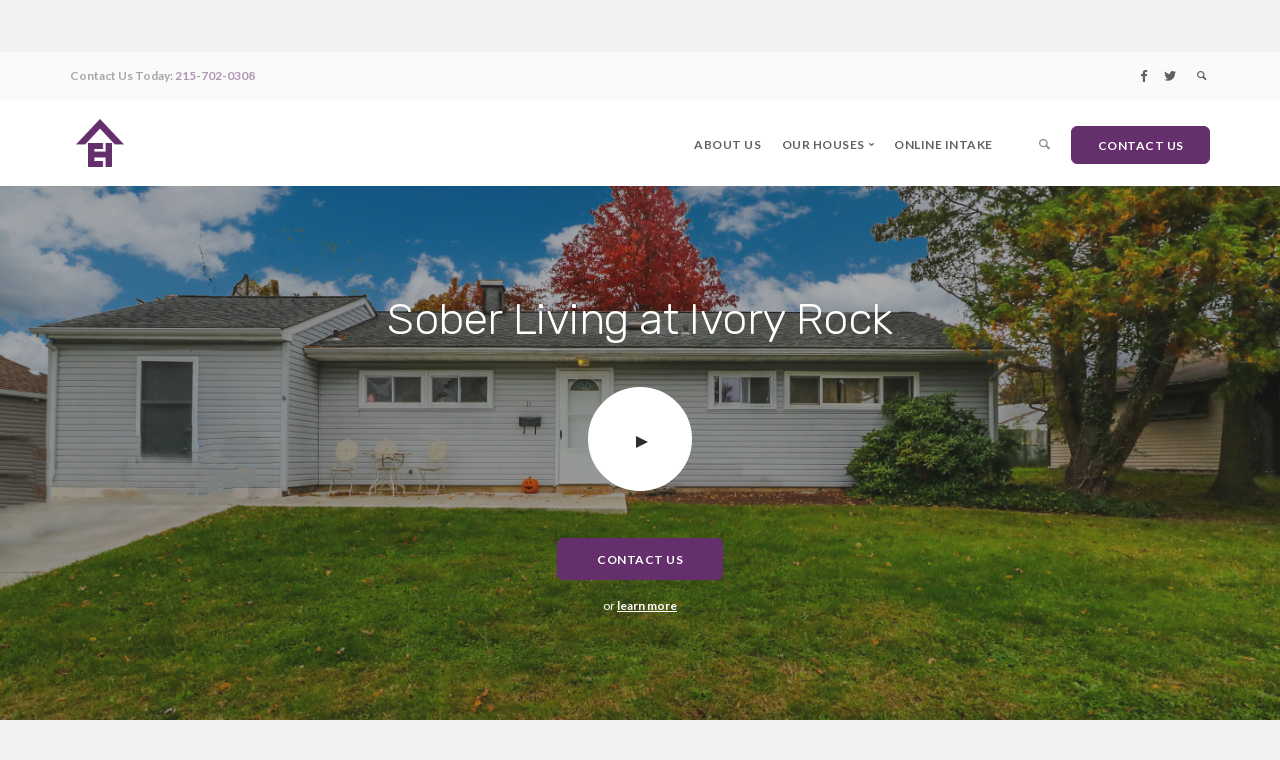

--- FILE ---
content_type: text/html; charset=UTF-8
request_url: https://emiliehouse.net/house/ivory-rock/
body_size: 13444
content:
<!doctype html>
<html lang="en-US">

<head>
	<meta charset="UTF-8">
	<meta name="viewport" content="width=device-width, initial-scale=1.0">
	<meta http-equiv="X-UA-Compatible" content="IE=edge, IE=11, IE=10"> 
	<link rel="pingback" href="https://emiliehouse.net/wp/xmlrpc.php" />
	<meta name='robots' content='index, follow, max-image-preview:large, max-snippet:-1, max-video-preview:-1' />
	<style>img:is([sizes="auto" i], [sizes^="auto," i]) { contain-intrinsic-size: 3000px 1500px }</style>
	
	<!-- This site is optimized with the Yoast SEO plugin v26.8 - https://yoast.com/product/yoast-seo-wordpress/ -->
	<title>Ivory Rock &#8212; Pennsylvania Sober Living | Emilie House</title>
	<meta name="description" content="Our Ivory Rock sober living home boats group therapy, sober meetings, education, and life skills support. Our residents are also encouraged to take part in sober recreational activities. The result is the development of new, healthy coping skills, and a renewed zest for abuse free life." />
	<link rel="canonical" href="https://emiliehouse.net/house/ivory-rock/" />
	<meta property="og:locale" content="en_US" />
	<meta property="og:type" content="article" />
	<meta property="og:title" content="Sober Living at Emilie House&#039;s Ivory Rock Residence" />
	<meta property="og:description" content="Our Ivory Rock sober living home boats group therapy, sober meetings, education, and life skills support. Our residents are also encouraged to take part in sober recreational activities. The result is the development of new, healthy coping skills, and a renewed zest for abuse free life." />
	<meta property="og:url" content="https://emiliehouse.net/house/ivory-rock/" />
	<meta property="og:site_name" content="Pennsylvania Sober Living | Emilie House" />
	<meta property="article:publisher" content="https://www.facebook.com/emilierecoveryhouse/" />
	<meta property="article:modified_time" content="2018-02-10T10:08:40+00:00" />
	<meta property="og:image" content="https://emiliehouse.net/wp/wp-content/uploads/2017/12/Ivory-Rock-Welcome-Home.jpg" />
	<meta property="og:image:width" content="2865" />
	<meta property="og:image:height" content="1984" />
	<meta property="og:image:type" content="image/jpeg" />
	<meta name="twitter:card" content="summary_large_image" />
	<meta name="twitter:title" content="Sober Living at Emilie House&#039;s Ivory Rock Residence" />
	<meta name="twitter:description" content="Our Ivory Rock sober living home boats group therapy, sober meetings, education, and life skills support. Our residents are also encouraged to take part in sober recreational activities. The result is the development of new, healthy coping skills, and a renewed zest for abuse free life." />
	<meta name="twitter:image" content="https://emiliehouse.net/wp/wp-content/uploads/2017/12/Ivory-Rock-Welcome-Home.jpg" />
	<meta name="twitter:site" content="@emiliehouse" />
	<script type="application/ld+json" class="yoast-schema-graph">{"@context":"https://schema.org","@graph":[{"@type":"WebPage","@id":"https://emiliehouse.net/house/ivory-rock/","url":"https://emiliehouse.net/house/ivory-rock/","name":"Ivory Rock &#8212; Pennsylvania Sober Living | Emilie House","isPartOf":{"@id":"https://emiliehouse.net/#website"},"primaryImageOfPage":{"@id":"https://emiliehouse.net/house/ivory-rock/#primaryimage"},"image":{"@id":"https://emiliehouse.net/house/ivory-rock/#primaryimage"},"thumbnailUrl":"https://emiliehouse.net/wp/wp-content/uploads/2017/12/Ivory-Rock-Welcome-Home.jpg","datePublished":"2017-02-22T21:22:28+00:00","dateModified":"2018-02-10T10:08:40+00:00","description":"Our Ivory Rock sober living home boats group therapy, sober meetings, education, and life skills support. Our residents are also encouraged to take part in sober recreational activities. The result is the development of new, healthy coping skills, and a renewed zest for abuse free life.","breadcrumb":{"@id":"https://emiliehouse.net/house/ivory-rock/#breadcrumb"},"inLanguage":"en-US","potentialAction":[{"@type":"ReadAction","target":["https://emiliehouse.net/house/ivory-rock/"]}]},{"@type":"ImageObject","inLanguage":"en-US","@id":"https://emiliehouse.net/house/ivory-rock/#primaryimage","url":"https://emiliehouse.net/wp/wp-content/uploads/2017/12/Ivory-Rock-Welcome-Home.jpg","contentUrl":"https://emiliehouse.net/wp/wp-content/uploads/2017/12/Ivory-Rock-Welcome-Home.jpg","width":2865,"height":1984},{"@type":"BreadcrumbList","@id":"https://emiliehouse.net/house/ivory-rock/#breadcrumb","itemListElement":[{"@type":"ListItem","position":1,"name":"Home","item":"https://emiliehouse.net/"},{"@type":"ListItem","position":2,"name":"Portfolio","item":"https://emiliehouse.net/house/"},{"@type":"ListItem","position":3,"name":"Ivory Rock"}]},{"@type":"WebSite","@id":"https://emiliehouse.net/#website","url":"https://emiliehouse.net/","name":"Pennsylvania Sober Living | Emilie House","description":"Providing safe, supportive, and affordable sober living and recovery housing to individuals affected by drug and alcohol addiction, that they may achieve a better quality of life.","publisher":{"@id":"https://emiliehouse.net/#organization"},"potentialAction":[{"@type":"SearchAction","target":{"@type":"EntryPoint","urlTemplate":"https://emiliehouse.net/?s={search_term_string}"},"query-input":{"@type":"PropertyValueSpecification","valueRequired":true,"valueName":"search_term_string"}}],"inLanguage":"en-US"},{"@type":"Organization","@id":"https://emiliehouse.net/#organization","name":"Emilie House Sober Living","url":"https://emiliehouse.net/","logo":{"@type":"ImageObject","inLanguage":"en-US","@id":"https://emiliehouse.net/#/schema/logo/image/","url":"https://emiliehouse.net/wp/wp-content/uploads/2018/02/Emilie-House-FB-01.png","contentUrl":"https://emiliehouse.net/wp/wp-content/uploads/2018/02/Emilie-House-FB-01.png","width":1200,"height":630,"caption":"Emilie House Sober Living"},"image":{"@id":"https://emiliehouse.net/#/schema/logo/image/"},"sameAs":["https://www.facebook.com/emilierecoveryhouse/","https://x.com/emiliehouse"]}]}</script>
	<!-- / Yoast SEO plugin. -->


<link rel='dns-prefetch' href='//fonts.googleapis.com' />
<link rel="alternate" type="application/rss+xml" title="Pennsylvania Sober Living | Emilie House &raquo; Feed" href="https://emiliehouse.net/feed/" />
<link rel="alternate" type="application/rss+xml" title="Pennsylvania Sober Living | Emilie House &raquo; Comments Feed" href="https://emiliehouse.net/comments/feed/" />
<script type="text/javascript">
/* <![CDATA[ */
window._wpemojiSettings = {"baseUrl":"https:\/\/s.w.org\/images\/core\/emoji\/16.0.1\/72x72\/","ext":".png","svgUrl":"https:\/\/s.w.org\/images\/core\/emoji\/16.0.1\/svg\/","svgExt":".svg","source":{"wpemoji":"https:\/\/emiliehouse.net\/wp\/wp-includes\/js\/wp-emoji.js?ver=6.8.3","twemoji":"https:\/\/emiliehouse.net\/wp\/wp-includes\/js\/twemoji.js?ver=6.8.3"}};
/**
 * @output wp-includes/js/wp-emoji-loader.js
 */

/**
 * Emoji Settings as exported in PHP via _print_emoji_detection_script().
 * @typedef WPEmojiSettings
 * @type {object}
 * @property {?object} source
 * @property {?string} source.concatemoji
 * @property {?string} source.twemoji
 * @property {?string} source.wpemoji
 * @property {?boolean} DOMReady
 * @property {?Function} readyCallback
 */

/**
 * Support tests.
 * @typedef SupportTests
 * @type {object}
 * @property {?boolean} flag
 * @property {?boolean} emoji
 */

/**
 * IIFE to detect emoji support and load Twemoji if needed.
 *
 * @param {Window} window
 * @param {Document} document
 * @param {WPEmojiSettings} settings
 */
( function wpEmojiLoader( window, document, settings ) {
	if ( typeof Promise === 'undefined' ) {
		return;
	}

	var sessionStorageKey = 'wpEmojiSettingsSupports';
	var tests = [ 'flag', 'emoji' ];

	/**
	 * Checks whether the browser supports offloading to a Worker.
	 *
	 * @since 6.3.0
	 *
	 * @private
	 *
	 * @returns {boolean}
	 */
	function supportsWorkerOffloading() {
		return (
			typeof Worker !== 'undefined' &&
			typeof OffscreenCanvas !== 'undefined' &&
			typeof URL !== 'undefined' &&
			URL.createObjectURL &&
			typeof Blob !== 'undefined'
		);
	}

	/**
	 * @typedef SessionSupportTests
	 * @type {object}
	 * @property {number} timestamp
	 * @property {SupportTests} supportTests
	 */

	/**
	 * Get support tests from session.
	 *
	 * @since 6.3.0
	 *
	 * @private
	 *
	 * @returns {?SupportTests} Support tests, or null if not set or older than 1 week.
	 */
	function getSessionSupportTests() {
		try {
			/** @type {SessionSupportTests} */
			var item = JSON.parse(
				sessionStorage.getItem( sessionStorageKey )
			);
			if (
				typeof item === 'object' &&
				typeof item.timestamp === 'number' &&
				new Date().valueOf() < item.timestamp + 604800 && // Note: Number is a week in seconds.
				typeof item.supportTests === 'object'
			) {
				return item.supportTests;
			}
		} catch ( e ) {}
		return null;
	}

	/**
	 * Persist the supports in session storage.
	 *
	 * @since 6.3.0
	 *
	 * @private
	 *
	 * @param {SupportTests} supportTests Support tests.
	 */
	function setSessionSupportTests( supportTests ) {
		try {
			/** @type {SessionSupportTests} */
			var item = {
				supportTests: supportTests,
				timestamp: new Date().valueOf()
			};

			sessionStorage.setItem(
				sessionStorageKey,
				JSON.stringify( item )
			);
		} catch ( e ) {}
	}

	/**
	 * Checks if two sets of Emoji characters render the same visually.
	 *
	 * This is used to determine if the browser is rendering an emoji with multiple data points
	 * correctly. set1 is the emoji in the correct form, using a zero-width joiner. set2 is the emoji
	 * in the incorrect form, using a zero-width space. If the two sets render the same, then the browser
	 * does not support the emoji correctly.
	 *
	 * This function may be serialized to run in a Worker. Therefore, it cannot refer to variables from the containing
	 * scope. Everything must be passed by parameters.
	 *
	 * @since 4.9.0
	 *
	 * @private
	 *
	 * @param {CanvasRenderingContext2D} context 2D Context.
	 * @param {string} set1 Set of Emoji to test.
	 * @param {string} set2 Set of Emoji to test.
	 *
	 * @return {boolean} True if the two sets render the same.
	 */
	function emojiSetsRenderIdentically( context, set1, set2 ) {
		// Cleanup from previous test.
		context.clearRect( 0, 0, context.canvas.width, context.canvas.height );
		context.fillText( set1, 0, 0 );
		var rendered1 = new Uint32Array(
			context.getImageData(
				0,
				0,
				context.canvas.width,
				context.canvas.height
			).data
		);

		// Cleanup from previous test.
		context.clearRect( 0, 0, context.canvas.width, context.canvas.height );
		context.fillText( set2, 0, 0 );
		var rendered2 = new Uint32Array(
			context.getImageData(
				0,
				0,
				context.canvas.width,
				context.canvas.height
			).data
		);

		return rendered1.every( function ( rendered2Data, index ) {
			return rendered2Data === rendered2[ index ];
		} );
	}

	/**
	 * Checks if the center point of a single emoji is empty.
	 *
	 * This is used to determine if the browser is rendering an emoji with a single data point
	 * correctly. The center point of an incorrectly rendered emoji will be empty. A correctly
	 * rendered emoji will have a non-zero value at the center point.
	 *
	 * This function may be serialized to run in a Worker. Therefore, it cannot refer to variables from the containing
	 * scope. Everything must be passed by parameters.
	 *
	 * @since 6.8.2
	 *
	 * @private
	 *
	 * @param {CanvasRenderingContext2D} context 2D Context.
	 * @param {string} emoji Emoji to test.
	 *
	 * @return {boolean} True if the center point is empty.
	 */
	function emojiRendersEmptyCenterPoint( context, emoji ) {
		// Cleanup from previous test.
		context.clearRect( 0, 0, context.canvas.width, context.canvas.height );
		context.fillText( emoji, 0, 0 );

		// Test if the center point (16, 16) is empty (0,0,0,0).
		var centerPoint = context.getImageData(16, 16, 1, 1);
		for ( var i = 0; i < centerPoint.data.length; i++ ) {
			if ( centerPoint.data[ i ] !== 0 ) {
				// Stop checking the moment it's known not to be empty.
				return false;
			}
		}

		return true;
	}

	/**
	 * Determines if the browser properly renders Emoji that Twemoji can supplement.
	 *
	 * This function may be serialized to run in a Worker. Therefore, it cannot refer to variables from the containing
	 * scope. Everything must be passed by parameters.
	 *
	 * @since 4.2.0
	 *
	 * @private
	 *
	 * @param {CanvasRenderingContext2D} context 2D Context.
	 * @param {string} type Whether to test for support of "flag" or "emoji".
	 * @param {Function} emojiSetsRenderIdentically Reference to emojiSetsRenderIdentically function, needed due to minification.
	 * @param {Function} emojiRendersEmptyCenterPoint Reference to emojiRendersEmptyCenterPoint function, needed due to minification.
	 *
	 * @return {boolean} True if the browser can render emoji, false if it cannot.
	 */
	function browserSupportsEmoji( context, type, emojiSetsRenderIdentically, emojiRendersEmptyCenterPoint ) {
		var isIdentical;

		switch ( type ) {
			case 'flag':
				/*
				 * Test for Transgender flag compatibility. Added in Unicode 13.
				 *
				 * To test for support, we try to render it, and compare the rendering to how it would look if
				 * the browser doesn't render it correctly (white flag emoji + transgender symbol).
				 */
				isIdentical = emojiSetsRenderIdentically(
					context,
					'\uD83C\uDFF3\uFE0F\u200D\u26A7\uFE0F', // as a zero-width joiner sequence
					'\uD83C\uDFF3\uFE0F\u200B\u26A7\uFE0F' // separated by a zero-width space
				);

				if ( isIdentical ) {
					return false;
				}

				/*
				 * Test for Sark flag compatibility. This is the least supported of the letter locale flags,
				 * so gives us an easy test for full support.
				 *
				 * To test for support, we try to render it, and compare the rendering to how it would look if
				 * the browser doesn't render it correctly ([C] + [Q]).
				 */
				isIdentical = emojiSetsRenderIdentically(
					context,
					'\uD83C\uDDE8\uD83C\uDDF6', // as the sequence of two code points
					'\uD83C\uDDE8\u200B\uD83C\uDDF6' // as the two code points separated by a zero-width space
				);

				if ( isIdentical ) {
					return false;
				}

				/*
				 * Test for English flag compatibility. England is a country in the United Kingdom, it
				 * does not have a two letter locale code but rather a five letter sub-division code.
				 *
				 * To test for support, we try to render it, and compare the rendering to how it would look if
				 * the browser doesn't render it correctly (black flag emoji + [G] + [B] + [E] + [N] + [G]).
				 */
				isIdentical = emojiSetsRenderIdentically(
					context,
					// as the flag sequence
					'\uD83C\uDFF4\uDB40\uDC67\uDB40\uDC62\uDB40\uDC65\uDB40\uDC6E\uDB40\uDC67\uDB40\uDC7F',
					// with each code point separated by a zero-width space
					'\uD83C\uDFF4\u200B\uDB40\uDC67\u200B\uDB40\uDC62\u200B\uDB40\uDC65\u200B\uDB40\uDC6E\u200B\uDB40\uDC67\u200B\uDB40\uDC7F'
				);

				return ! isIdentical;
			case 'emoji':
				/*
				 * Does Emoji 16.0 cause the browser to go splat?
				 *
				 * To test for Emoji 16.0 support, try to render a new emoji: Splatter.
				 *
				 * The splatter emoji is a single code point emoji. Testing for browser support
				 * required testing the center point of the emoji to see if it is empty.
				 *
				 * 0xD83E 0xDEDF (\uD83E\uDEDF) == 🫟 Splatter.
				 *
				 * When updating this test, please ensure that the emoji is either a single code point
				 * or switch to using the emojiSetsRenderIdentically function and testing with a zero-width
				 * joiner vs a zero-width space.
				 */
				var notSupported = emojiRendersEmptyCenterPoint( context, '\uD83E\uDEDF' );
				return ! notSupported;
		}

		return false;
	}

	/**
	 * Checks emoji support tests.
	 *
	 * This function may be serialized to run in a Worker. Therefore, it cannot refer to variables from the containing
	 * scope. Everything must be passed by parameters.
	 *
	 * @since 6.3.0
	 *
	 * @private
	 *
	 * @param {string[]} tests Tests.
	 * @param {Function} browserSupportsEmoji Reference to browserSupportsEmoji function, needed due to minification.
	 * @param {Function} emojiSetsRenderIdentically Reference to emojiSetsRenderIdentically function, needed due to minification.
	 * @param {Function} emojiRendersEmptyCenterPoint Reference to emojiRendersEmptyCenterPoint function, needed due to minification.
	 *
	 * @return {SupportTests} Support tests.
	 */
	function testEmojiSupports( tests, browserSupportsEmoji, emojiSetsRenderIdentically, emojiRendersEmptyCenterPoint ) {
		var canvas;
		if (
			typeof WorkerGlobalScope !== 'undefined' &&
			self instanceof WorkerGlobalScope
		) {
			canvas = new OffscreenCanvas( 300, 150 ); // Dimensions are default for HTMLCanvasElement.
		} else {
			canvas = document.createElement( 'canvas' );
		}

		var context = canvas.getContext( '2d', { willReadFrequently: true } );

		/*
		 * Chrome on OS X added native emoji rendering in M41. Unfortunately,
		 * it doesn't work when the font is bolder than 500 weight. So, we
		 * check for bold rendering support to avoid invisible emoji in Chrome.
		 */
		context.textBaseline = 'top';
		context.font = '600 32px Arial';

		var supports = {};
		tests.forEach( function ( test ) {
			supports[ test ] = browserSupportsEmoji( context, test, emojiSetsRenderIdentically, emojiRendersEmptyCenterPoint );
		} );
		return supports;
	}

	/**
	 * Adds a script to the head of the document.
	 *
	 * @ignore
	 *
	 * @since 4.2.0
	 *
	 * @param {string} src The url where the script is located.
	 *
	 * @return {void}
	 */
	function addScript( src ) {
		var script = document.createElement( 'script' );
		script.src = src;
		script.defer = true;
		document.head.appendChild( script );
	}

	settings.supports = {
		everything: true,
		everythingExceptFlag: true
	};

	// Create a promise for DOMContentLoaded since the worker logic may finish after the event has fired.
	var domReadyPromise = new Promise( function ( resolve ) {
		document.addEventListener( 'DOMContentLoaded', resolve, {
			once: true
		} );
	} );

	// Obtain the emoji support from the browser, asynchronously when possible.
	new Promise( function ( resolve ) {
		var supportTests = getSessionSupportTests();
		if ( supportTests ) {
			resolve( supportTests );
			return;
		}

		if ( supportsWorkerOffloading() ) {
			try {
				// Note that the functions are being passed as arguments due to minification.
				var workerScript =
					'postMessage(' +
					testEmojiSupports.toString() +
					'(' +
					[
						JSON.stringify( tests ),
						browserSupportsEmoji.toString(),
						emojiSetsRenderIdentically.toString(),
						emojiRendersEmptyCenterPoint.toString()
					].join( ',' ) +
					'));';
				var blob = new Blob( [ workerScript ], {
					type: 'text/javascript'
				} );
				var worker = new Worker( URL.createObjectURL( blob ), { name: 'wpTestEmojiSupports' } );
				worker.onmessage = function ( event ) {
					supportTests = event.data;
					setSessionSupportTests( supportTests );
					worker.terminate();
					resolve( supportTests );
				};
				return;
			} catch ( e ) {}
		}

		supportTests = testEmojiSupports( tests, browserSupportsEmoji, emojiSetsRenderIdentically, emojiRendersEmptyCenterPoint );
		setSessionSupportTests( supportTests );
		resolve( supportTests );
	} )
		// Once the browser emoji support has been obtained from the session, finalize the settings.
		.then( function ( supportTests ) {
			/*
			 * Tests the browser support for flag emojis and other emojis, and adjusts the
			 * support settings accordingly.
			 */
			for ( var test in supportTests ) {
				settings.supports[ test ] = supportTests[ test ];

				settings.supports.everything =
					settings.supports.everything && settings.supports[ test ];

				if ( 'flag' !== test ) {
					settings.supports.everythingExceptFlag =
						settings.supports.everythingExceptFlag &&
						settings.supports[ test ];
				}
			}

			settings.supports.everythingExceptFlag =
				settings.supports.everythingExceptFlag &&
				! settings.supports.flag;

			// Sets DOMReady to false and assigns a ready function to settings.
			settings.DOMReady = false;
			settings.readyCallback = function () {
				settings.DOMReady = true;
			};
		} )
		.then( function () {
			return domReadyPromise;
		} )
		.then( function () {
			// When the browser can not render everything we need to load a polyfill.
			if ( ! settings.supports.everything ) {
				settings.readyCallback();

				var src = settings.source || {};

				if ( src.concatemoji ) {
					addScript( src.concatemoji );
				} else if ( src.wpemoji && src.twemoji ) {
					addScript( src.twemoji );
					addScript( src.wpemoji );
				}
			}
		} );
} )( window, document, window._wpemojiSettings );

/* ]]> */
</script>
<style id='wp-emoji-styles-inline-css' type='text/css'>

	img.wp-smiley, img.emoji {
		display: inline !important;
		border: none !important;
		box-shadow: none !important;
		height: 1em !important;
		width: 1em !important;
		margin: 0 0.07em !important;
		vertical-align: -0.1em !important;
		background: none !important;
		padding: 0 !important;
	}
</style>
<link rel='stylesheet' id='wp-block-library-css' href='https://emiliehouse.net/wp/wp-includes/css/dist/block-library/style.css?ver=6.8.3' type='text/css' media='all' />
<style id='classic-theme-styles-inline-css' type='text/css'>
/**
 * These rules are needed for backwards compatibility.
 * They should match the button element rules in the base theme.json file.
 */
.wp-block-button__link {
	color: #ffffff;
	background-color: #32373c;
	border-radius: 9999px; /* 100% causes an oval, but any explicit but really high value retains the pill shape. */

	/* This needs a low specificity so it won't override the rules from the button element if defined in theme.json. */
	box-shadow: none;
	text-decoration: none;

	/* The extra 2px are added to size solids the same as the outline versions.*/
	padding: calc(0.667em + 2px) calc(1.333em + 2px);

	font-size: 1.125em;
}

.wp-block-file__button {
	background: #32373c;
	color: #ffffff;
	text-decoration: none;
}

</style>
<style id='global-styles-inline-css' type='text/css'>
:root{--wp--preset--aspect-ratio--square: 1;--wp--preset--aspect-ratio--4-3: 4/3;--wp--preset--aspect-ratio--3-4: 3/4;--wp--preset--aspect-ratio--3-2: 3/2;--wp--preset--aspect-ratio--2-3: 2/3;--wp--preset--aspect-ratio--16-9: 16/9;--wp--preset--aspect-ratio--9-16: 9/16;--wp--preset--color--black: #000000;--wp--preset--color--cyan-bluish-gray: #abb8c3;--wp--preset--color--white: #ffffff;--wp--preset--color--pale-pink: #f78da7;--wp--preset--color--vivid-red: #cf2e2e;--wp--preset--color--luminous-vivid-orange: #ff6900;--wp--preset--color--luminous-vivid-amber: #fcb900;--wp--preset--color--light-green-cyan: #7bdcb5;--wp--preset--color--vivid-green-cyan: #00d084;--wp--preset--color--pale-cyan-blue: #8ed1fc;--wp--preset--color--vivid-cyan-blue: #0693e3;--wp--preset--color--vivid-purple: #9b51e0;--wp--preset--gradient--vivid-cyan-blue-to-vivid-purple: linear-gradient(135deg,rgba(6,147,227,1) 0%,rgb(155,81,224) 100%);--wp--preset--gradient--light-green-cyan-to-vivid-green-cyan: linear-gradient(135deg,rgb(122,220,180) 0%,rgb(0,208,130) 100%);--wp--preset--gradient--luminous-vivid-amber-to-luminous-vivid-orange: linear-gradient(135deg,rgba(252,185,0,1) 0%,rgba(255,105,0,1) 100%);--wp--preset--gradient--luminous-vivid-orange-to-vivid-red: linear-gradient(135deg,rgba(255,105,0,1) 0%,rgb(207,46,46) 100%);--wp--preset--gradient--very-light-gray-to-cyan-bluish-gray: linear-gradient(135deg,rgb(238,238,238) 0%,rgb(169,184,195) 100%);--wp--preset--gradient--cool-to-warm-spectrum: linear-gradient(135deg,rgb(74,234,220) 0%,rgb(151,120,209) 20%,rgb(207,42,186) 40%,rgb(238,44,130) 60%,rgb(251,105,98) 80%,rgb(254,248,76) 100%);--wp--preset--gradient--blush-light-purple: linear-gradient(135deg,rgb(255,206,236) 0%,rgb(152,150,240) 100%);--wp--preset--gradient--blush-bordeaux: linear-gradient(135deg,rgb(254,205,165) 0%,rgb(254,45,45) 50%,rgb(107,0,62) 100%);--wp--preset--gradient--luminous-dusk: linear-gradient(135deg,rgb(255,203,112) 0%,rgb(199,81,192) 50%,rgb(65,88,208) 100%);--wp--preset--gradient--pale-ocean: linear-gradient(135deg,rgb(255,245,203) 0%,rgb(182,227,212) 50%,rgb(51,167,181) 100%);--wp--preset--gradient--electric-grass: linear-gradient(135deg,rgb(202,248,128) 0%,rgb(113,206,126) 100%);--wp--preset--gradient--midnight: linear-gradient(135deg,rgb(2,3,129) 0%,rgb(40,116,252) 100%);--wp--preset--font-size--small: 13px;--wp--preset--font-size--medium: 20px;--wp--preset--font-size--large: 36px;--wp--preset--font-size--x-large: 42px;--wp--preset--spacing--20: 0.44rem;--wp--preset--spacing--30: 0.67rem;--wp--preset--spacing--40: 1rem;--wp--preset--spacing--50: 1.5rem;--wp--preset--spacing--60: 2.25rem;--wp--preset--spacing--70: 3.38rem;--wp--preset--spacing--80: 5.06rem;--wp--preset--shadow--natural: 6px 6px 9px rgba(0, 0, 0, 0.2);--wp--preset--shadow--deep: 12px 12px 50px rgba(0, 0, 0, 0.4);--wp--preset--shadow--sharp: 6px 6px 0px rgba(0, 0, 0, 0.2);--wp--preset--shadow--outlined: 6px 6px 0px -3px rgba(255, 255, 255, 1), 6px 6px rgba(0, 0, 0, 1);--wp--preset--shadow--crisp: 6px 6px 0px rgba(0, 0, 0, 1);}:where(.is-layout-flex){gap: 0.5em;}:where(.is-layout-grid){gap: 0.5em;}body .is-layout-flex{display: flex;}.is-layout-flex{flex-wrap: wrap;align-items: center;}.is-layout-flex > :is(*, div){margin: 0;}body .is-layout-grid{display: grid;}.is-layout-grid > :is(*, div){margin: 0;}:where(.wp-block-columns.is-layout-flex){gap: 2em;}:where(.wp-block-columns.is-layout-grid){gap: 2em;}:where(.wp-block-post-template.is-layout-flex){gap: 1.25em;}:where(.wp-block-post-template.is-layout-grid){gap: 1.25em;}.has-black-color{color: var(--wp--preset--color--black) !important;}.has-cyan-bluish-gray-color{color: var(--wp--preset--color--cyan-bluish-gray) !important;}.has-white-color{color: var(--wp--preset--color--white) !important;}.has-pale-pink-color{color: var(--wp--preset--color--pale-pink) !important;}.has-vivid-red-color{color: var(--wp--preset--color--vivid-red) !important;}.has-luminous-vivid-orange-color{color: var(--wp--preset--color--luminous-vivid-orange) !important;}.has-luminous-vivid-amber-color{color: var(--wp--preset--color--luminous-vivid-amber) !important;}.has-light-green-cyan-color{color: var(--wp--preset--color--light-green-cyan) !important;}.has-vivid-green-cyan-color{color: var(--wp--preset--color--vivid-green-cyan) !important;}.has-pale-cyan-blue-color{color: var(--wp--preset--color--pale-cyan-blue) !important;}.has-vivid-cyan-blue-color{color: var(--wp--preset--color--vivid-cyan-blue) !important;}.has-vivid-purple-color{color: var(--wp--preset--color--vivid-purple) !important;}.has-black-background-color{background-color: var(--wp--preset--color--black) !important;}.has-cyan-bluish-gray-background-color{background-color: var(--wp--preset--color--cyan-bluish-gray) !important;}.has-white-background-color{background-color: var(--wp--preset--color--white) !important;}.has-pale-pink-background-color{background-color: var(--wp--preset--color--pale-pink) !important;}.has-vivid-red-background-color{background-color: var(--wp--preset--color--vivid-red) !important;}.has-luminous-vivid-orange-background-color{background-color: var(--wp--preset--color--luminous-vivid-orange) !important;}.has-luminous-vivid-amber-background-color{background-color: var(--wp--preset--color--luminous-vivid-amber) !important;}.has-light-green-cyan-background-color{background-color: var(--wp--preset--color--light-green-cyan) !important;}.has-vivid-green-cyan-background-color{background-color: var(--wp--preset--color--vivid-green-cyan) !important;}.has-pale-cyan-blue-background-color{background-color: var(--wp--preset--color--pale-cyan-blue) !important;}.has-vivid-cyan-blue-background-color{background-color: var(--wp--preset--color--vivid-cyan-blue) !important;}.has-vivid-purple-background-color{background-color: var(--wp--preset--color--vivid-purple) !important;}.has-black-border-color{border-color: var(--wp--preset--color--black) !important;}.has-cyan-bluish-gray-border-color{border-color: var(--wp--preset--color--cyan-bluish-gray) !important;}.has-white-border-color{border-color: var(--wp--preset--color--white) !important;}.has-pale-pink-border-color{border-color: var(--wp--preset--color--pale-pink) !important;}.has-vivid-red-border-color{border-color: var(--wp--preset--color--vivid-red) !important;}.has-luminous-vivid-orange-border-color{border-color: var(--wp--preset--color--luminous-vivid-orange) !important;}.has-luminous-vivid-amber-border-color{border-color: var(--wp--preset--color--luminous-vivid-amber) !important;}.has-light-green-cyan-border-color{border-color: var(--wp--preset--color--light-green-cyan) !important;}.has-vivid-green-cyan-border-color{border-color: var(--wp--preset--color--vivid-green-cyan) !important;}.has-pale-cyan-blue-border-color{border-color: var(--wp--preset--color--pale-cyan-blue) !important;}.has-vivid-cyan-blue-border-color{border-color: var(--wp--preset--color--vivid-cyan-blue) !important;}.has-vivid-purple-border-color{border-color: var(--wp--preset--color--vivid-purple) !important;}.has-vivid-cyan-blue-to-vivid-purple-gradient-background{background: var(--wp--preset--gradient--vivid-cyan-blue-to-vivid-purple) !important;}.has-light-green-cyan-to-vivid-green-cyan-gradient-background{background: var(--wp--preset--gradient--light-green-cyan-to-vivid-green-cyan) !important;}.has-luminous-vivid-amber-to-luminous-vivid-orange-gradient-background{background: var(--wp--preset--gradient--luminous-vivid-amber-to-luminous-vivid-orange) !important;}.has-luminous-vivid-orange-to-vivid-red-gradient-background{background: var(--wp--preset--gradient--luminous-vivid-orange-to-vivid-red) !important;}.has-very-light-gray-to-cyan-bluish-gray-gradient-background{background: var(--wp--preset--gradient--very-light-gray-to-cyan-bluish-gray) !important;}.has-cool-to-warm-spectrum-gradient-background{background: var(--wp--preset--gradient--cool-to-warm-spectrum) !important;}.has-blush-light-purple-gradient-background{background: var(--wp--preset--gradient--blush-light-purple) !important;}.has-blush-bordeaux-gradient-background{background: var(--wp--preset--gradient--blush-bordeaux) !important;}.has-luminous-dusk-gradient-background{background: var(--wp--preset--gradient--luminous-dusk) !important;}.has-pale-ocean-gradient-background{background: var(--wp--preset--gradient--pale-ocean) !important;}.has-electric-grass-gradient-background{background: var(--wp--preset--gradient--electric-grass) !important;}.has-midnight-gradient-background{background: var(--wp--preset--gradient--midnight) !important;}.has-small-font-size{font-size: var(--wp--preset--font-size--small) !important;}.has-medium-font-size{font-size: var(--wp--preset--font-size--medium) !important;}.has-large-font-size{font-size: var(--wp--preset--font-size--large) !important;}.has-x-large-font-size{font-size: var(--wp--preset--font-size--x-large) !important;}
:where(.wp-block-post-template.is-layout-flex){gap: 1.25em;}:where(.wp-block-post-template.is-layout-grid){gap: 1.25em;}
:where(.wp-block-columns.is-layout-flex){gap: 2em;}:where(.wp-block-columns.is-layout-grid){gap: 2em;}
:root :where(.wp-block-pullquote){font-size: 1.5em;line-height: 1.6;}
</style>
<link rel='stylesheet' id='contact-form-7-css' href='https://emiliehouse.net/wp/wp-content/plugins/contact-form-7/includes/css/styles.css?ver=6.1.4' type='text/css' media='all' />
<link rel='stylesheet' id='parent-style-css' href='https://emiliehouse.net/wp/wp-content/themes/stack/style.css?ver=6.8.3' type='text/css' media='all' />
<link rel='stylesheet' id='ebor-google-font-css' href='//fonts.googleapis.com/css?family=Lato%3A300%2C400%2C700%7CRubik%3A300%2C400%2C700&#038;ver=1.0.1' type='text/css' media='all' />
<link rel='stylesheet' id='bootstrap-css' href='https://emiliehouse.net/wp/wp-content/themes/stack/style/css/bootstrap.css?ver=1.0.1' type='text/css' media='all' />
<link rel='stylesheet' id='ebor-icons-css' href='https://emiliehouse.net/wp/wp-content/themes/stack/style/css/icons.css?ver=1.0.1' type='text/css' media='all' />
<link rel='stylesheet' id='ebor-plugins-css' href='https://emiliehouse.net/wp/wp-content/themes/stack/style/css/plugins.css?ver=1.0.1' type='text/css' media='all' />
<link rel='stylesheet' id='ebor-theme-css' href='https://emiliehouse.net/wp/wp-content/uploads/wp-less/stack/style/css/theme-5d61f60ea5.css' type='text/css' media='all' />
<link rel='stylesheet' id='ebor-style-css' href='https://emiliehouse.net/wp/wp-content/themes/emiliehouse/style.css?ver=1.0.1' type='text/css' media='all' />
<style id='ebor-style-inline-css' type='text/css'>

			.btn--primary .btn__text, .btn--primary:visited .btn__text {
			    color: #ffffff;	
			}
			input[type].btn--primary,
			.pos-fixed.bar--transparent.bg--primary,
			.ebor-cart-count, .woocommerce #respond input#submit.alt.disabled, .woocommerce #respond input#submit.alt.disabled:hover, .woocommerce #respond input#submit.alt:disabled, .woocommerce #respond input#submit.alt:disabled:hover, .woocommerce #respond input#submit.alt:disabled[disabled], .woocommerce #respond input#submit.alt:disabled[disabled]:hover, .woocommerce a.button.alt.disabled, .woocommerce a.button.alt.disabled:hover, .woocommerce a.button.alt:disabled, .woocommerce a.button.alt:disabled:hover, .woocommerce a.button.alt:disabled[disabled], .woocommerce a.button.alt:disabled[disabled]:hover, .woocommerce button.button.alt.disabled, .woocommerce button.button.alt.disabled:hover, .woocommerce button.button.alt:disabled, .woocommerce button.button.alt:disabled:hover, .woocommerce button.button.alt:disabled[disabled], .woocommerce button.button.alt:disabled[disabled]:hover, .woocommerce input.button.alt.disabled, .woocommerce input.button.alt.disabled:hover, .woocommerce input.button.alt:disabled, .woocommerce input.button.alt:disabled:hover, .woocommerce input.button.alt:disabled[disabled], .woocommerce input.button.alt:disabled[disabled]:hover {
				background: #642f6c;	
			}
			.pos-fixed.bar--transparent.bg--secondary {
				background: #fafafa;
			}
			.pos-fixed.bar--transparent.bg--dark {
				background: #2d2d2d;
			}
			.pos-fixed.bar--transparent.bg--primary-1 {
				background: #6dcdb8;
			}
			.bg--white h1, .bg--white h2, .bg--white h3, .bg--white h4, .bg--white h5, .bg--white h6, .bg--white i, .mobile-header .cart-link {
			    color: #2d2d2d;
			}
			@media all and (max-width:767px) {
			    .bar.bg--dark.bar--mobile-sticky[data-scroll-class*="fixed"].pos-fixed,
			    .bar.bg--dark.bar--mobile-sticky[data-scroll-class*="fixed"]+.bar.pos-fixed {
			    	background: #2d2d2d;
			    }
			    .bar.bg--secondary.bar--mobile-sticky[data-scroll-class*="fixed"].pos-fixed,
			    .bar.bg--secondary.bar--mobile-sticky[data-scroll-class*="fixed"]+.bar.pos-fixed {
			    	background: #fafafa;
			    }
			}
			.thumbnails-slider .thumbnail-trigger.active img {
				border: 1px solid #642f6c;
			}
			.menu-horizontal > li > a, .menu-horizontal > li > span, .menu-horizontal > li > .modal-instance > .modal-trigger {
				font-size: 1em;
			}
			.woocommerce #respond input#submit.alt, 
			.woocommerce a.button.alt, 
			.woocommerce button.button.alt, 
			.woocommerce input.button.alt,
			.woocommerce #respond input#submit, 
			.woocommerce a.button, 
			.woocommerce button.button, 
			.woocommerce input.button {
				background: #642f6c;
				color: #fff;
				transition: 0.1s linear;
			}
			.woocommerce #respond input#submit.alt:hover, 
			.woocommerce a.button.alt:hover, 
			.woocommerce button.button.alt:hover, 
			.woocommerce input.button.alt:hover,
			.woocommerce #respond input#submit:hover, 
			.woocommerce a.button:hover, 
			.woocommerce button.button:hover, 
			.woocommerce input.button:hover {
				color: #fff;
				opacity: 0.9;
				background: #642f6c;
				transform: translate3d(0, -2px, 0);
				-webkit-transform: translate3d(0, -2px, 0);
			}
		
				.col-md-11.col-sm-12.text-right.text-left-xs.text-left-sm {
					margin-top: 13px;	
				}
			
				.menu-horizontal > li:not(:hover) > a, .menu-horizontal > li:not(:hover) > span,
				.menu-horizontal > li:not(:hover) > .modal-instance > .modal-trigger {
				    opacity: 0.75
				}
				.menu-vertical li:not(:hover):not(.dropdown--active) {
				    opacity: .75;
				}
			
				@media (min-width: 1200px) {
					.container {
						width: 1170px;
						max-width: 100%;
					}
				}
			
</style>
<link rel='stylesheet' id='ebor-iconsmind-css' href='https://emiliehouse.net/wp/wp-content/themes/stack/style/css/iconsmind.css?ver=1.0.1' type='text/css' media='all' />
<script type="text/javascript" src="https://emiliehouse.net/wp/wp-includes/js/jquery/jquery.js?ver=3.7.1" id="jquery-core-js"></script>
<script type="text/javascript" src="https://emiliehouse.net/wp/wp-includes/js/jquery/jquery-migrate.js?ver=3.4.1" id="jquery-migrate-js"></script>
<link rel="https://api.w.org/" href="https://emiliehouse.net/wp-json/" /><link rel="EditURI" type="application/rsd+xml" title="RSD" href="https://emiliehouse.net/wp/xmlrpc.php?rsd" />
<meta name="generator" content="WordPress 6.8.3" />
<link rel='shortlink' href='https://emiliehouse.net/?p=242' />
<link rel="alternate" title="oEmbed (JSON)" type="application/json+oembed" href="https://emiliehouse.net/wp-json/oembed/1.0/embed?url=https%3A%2F%2Femiliehouse.net%2Fhouse%2Fivory-rock%2F" />
<link rel="alternate" title="oEmbed (XML)" type="text/xml+oembed" href="https://emiliehouse.net/wp-json/oembed/1.0/embed?url=https%3A%2F%2Femiliehouse.net%2Fhouse%2Fivory-rock%2F&#038;format=xml" />
    <!-- ADD FAVICON PACKAGE -->
    <link rel="apple-touch-icon" sizes="180x180" href="https://emiliehouse.net/wp/wp-content/themes/emiliehouse/images/favicons/apple-touch-icon.png">
    <link rel="icon" type="image/png" href="https://emiliehouse.net/wp/wp-content/themes/emiliehouse/images/favicons/favicon-32x32.png" sizes="32x32">
    <link rel="icon" type="image/png" href="https://emiliehouse.net/wp/wp-content/themes/emiliehouse/images/favicons/favicon-16x16.png" sizes="16x16">
    <link rel="manifest" href="https://emiliehouse.net/wp/wp-content/themes/emiliehouse/images/favicons/manifest.json">
    <link rel="mask-icon" href="https://emiliehouse.net/wp/wp-content/themes/emiliehouse/images/favicons/safari-pinned-tab.svg" color="#293a44">
    <meta name="apple-mobile-web-app-title" content="Emilie House">
    <meta name="application-name" content="Emilie House">
    <meta name="theme-color" content="#ffffff">
    <!-- END FAVICON PACKAGE -->
    <style type="text/css">.recentcomments a{display:inline !important;padding:0 !important;margin:0 !important;}</style><style type="text/css" id="custom-background-css">
body.custom-background { background-color: #f2f2f2; }
</style>
	<!-- Global site tag (gtag.js) - Google Analytics -->
<script async src="https://www.googletagmanager.com/gtag/js?id=UA-124032413-1"></script>
<script>
  window.dataLayer = window.dataLayer || [];
  function gtag(){dataLayer.push(arguments);}
  gtag('js', new Date());

  gtag('config', 'UA-124032413-1');
</script>
</head>

<body class="wp-singular portfolio-template-default single single-portfolio postid-242 single-format-standard custom-background wp-theme-stack wp-child-theme-emiliehouse stack--rounded boxed-layout dropdowns--hover active-tabs active-accordions parallax-enable-mobile variant-content variant-v1-5-5" data-smooth-scroll-offset="0" data-smooth-scroll-offset-mobile="0" data-skip-responsive-menu="no">


<a href="#" id="start" title="Start"></a>

<div class="notification pos-top pos-right search-box bg--white border--bottom" data-animation="from-top" data-notification-link="search-box">
	<form method="get" action="https://emiliehouse.net/">
		<div class="row">
			<div class="col-md-6 col-md-offset-3 col-sm-8 col-sm-offset-2">
				<input type="search" name="s" placeholder="Type search query and hit enter" />
			</div>
		</div><!--end of row-->
	</form>
</div><!--end of notification-->
<div class="nav-container">

	
<section class="bar bar-3 bar--sm bg--secondary header--top-bar" >
	<div class="container">
		<div class="row">
		
							<div class="col-md-6">
					<div class="bar__module">
						<span class="type--fade top-bar-blurb"><strong>Contact Us Today:</strong> <a href="tel:+12157020308" style="text-decoration:none"><strong>215-702-0308</strong></a></span>	
					</div>
				</div>
						
			<div class="col-md-6 text-right text-left-xs text-left-sm">
				<div class="bar__module">
					<ul class="menu-horizontal">
					
												
												
							<li>
											      <a href="https://www.facebook.com/emilierecoveryhouse/" title="Pennsylvania Sober Living | Emilie House Facebook Page" target="_blank">
												      <i class="socicon icon--xs socicon-facebook"></i>
											      </a>
											  </li><li>
											      <a href="https://twitter.com/emiliehouse" title="Pennsylvania Sober Living | Emilie House Twitter Page" target="_blank">
												      <i class="socicon icon--xs socicon-twitter"></i>
											      </a>
											  </li>							
												
													<li class="stack-search-menu">
								<a href="#" data-notification-link="search-box">
									<i class="stack-search"></i>
								</a>
							</li>
												
												
												
												
					</ul>
				</div>
			</div>
		</div><!--end of row-->
	</div><!--end of container-->
</section><!--end bar-->	
	<div class="bar bar--sm visible-xs original--bg bar--mobile-sticky" data-scroll-class="200px:pos-fixed">
		<div class="container">
			<div class="row">
				<div class="col-xs-8 col-sm-10">
					
<a href="https://emiliehouse.net/" class="logo-holder">
		<img class="logo logo-dark" alt="Emilie House Logo" src="https://emiliehouse.net/wp/wp-content/uploads/2017/12/Emilie-House-Logo.png" />
	<img class="logo logo-light" alt="Emilie House Logo" src="https://emiliehouse.net/wp/wp-content/uploads/2017/12/Emilie-House-Logo.png" />
</a>				</div>
				<div class="col-xs-4 col-sm-2 text-right mobile-header">
										<a href="#" class="hamburger-toggle" data-toggle-class="#menu1;hidden-xs">
						<i class="icon--sm stack-interface stack-menu"></i>
					</a>
				</div>
			</div><!--end of row-->
		</div><!--end of container-->
	</div><!--end bar-->
	
	<nav id="menu1" class="bar bar--sm bar-1 hidden-xs hiddem-sm original--bg" data-scroll-class="200px:pos-fixed">
		<div class="container">
			<div class="row">
				<div class="col-md-1 col-sm-2 hidden-xs">
					<div class="bar__module">
						
<a href="https://emiliehouse.net/" class="logo-holder">
		<img class="logo logo-dark" alt="Emilie House Logo" src="https://emiliehouse.net/wp/wp-content/uploads/2017/12/Emilie-House-Logo.png" />
	<img class="logo logo-light" alt="Emilie House Logo" src="https://emiliehouse.net/wp/wp-content/uploads/2017/12/Emilie-House-Logo.png" />
</a>	
					</div><!--end module-->
				</div>
				<div class="col-md-11 col-sm-12 text-right text-left-xs text-left-sm">
					<div class="bar__module">
	<ul id="menu-main-menu" class="menu-horizontal text-left"><li id="menu-item-18" class="menu-item menu-item-type-post_type menu-item-object-page menu-item-18"><a href="https://emiliehouse.net/about/">About Us</a></li>
<li id="menu-item-544" class="menu-item menu-item-type-post_type menu-item-object-page current-menu-ancestor current-menu-parent current_page_parent current_page_ancestor menu-item-has-children menu-item-544 dropdown dropdown--hover"><a href="https://emiliehouse.net/houses/" class="dropdown__trigger"><span>Our Houses</span></a><div class="dropdown__container"><div class="container"><div class="row"><div class="dropdown__content col-md-2 col-sm-4"><ul class="menu-vertical">	<li id="menu-item-549" class="menu-item menu-item-type-post_type menu-item-object-portfolio menu-item-549"><a href="https://emiliehouse.net/house/emilie/">Emilie Road</a></li>
	<li id="menu-item-548" class="menu-item menu-item-type-post_type menu-item-object-portfolio current-menu-item menu-item-548 active"><a href="https://emiliehouse.net/house/ivory-rock/">Ivory Rock</a></li>
	<li id="menu-item-545" class="menu-item menu-item-type-post_type menu-item-object-portfolio menu-item-545"><a href="https://emiliehouse.net/house/parkside/">Parkside</a></li>
	<li id="menu-item-546" class="menu-item menu-item-type-post_type menu-item-object-portfolio menu-item-546"><a href="https://emiliehouse.net/house/woodbine/">Woodbine</a></li>
	<li id="menu-item-547" class="menu-item menu-item-type-post_type menu-item-object-portfolio menu-item-547"><a href="https://emiliehouse.net/house/whitewood/">Whitewood</a></li>
</ul></div></div></div></div></li>
<li id="menu-item-344" class="menu-item menu-item-type-post_type menu-item-object-page menu-item-344"><a href="https://emiliehouse.net/intake/">Online Intake</a></li>
</ul></div>	
					
<div class="bar__module stack-header-buttons">
	
			<a href="#" data-notification-link="search-box">
			<i class="stack-search"></i>
		</a>
		
							
		
			<a 
			class="btn btn--sm btn--primary type--uppercase" 
			href="/contact" 
			target=""
		>
			<span class="btn__text">CONTACT US</span>
		</a>
		
</div><!--end module-->				</div>
			</div><!--end of row-->
		</div><!--end of container-->
	</nav><!--end bar-->

</div>
<div class="main-container">


    <section class="cover text-center imagebg height-auto" data-overlay="4">
        <div class="background-image-holder"><img alt="" src="https://emiliehouse.net/wp/wp-content/uploads/2017/12/Ivory-Rock-Welcome-Home.jpg"></div>
        <div class="container pos-vertical-center">
            <div class="row">
                <div class="col-sm-12">
                    
                        <h1>Sober Living at Ivory Rock</h1>
                    
                    <div class="modal-instance block">
                        <div class="video-play-icon modal-trigger"></div>
                        <div class="modal-container">
                            <div class="modal-content bg-dark" data-width="60%" data-height="60%"> <iframe allowfullscreen="allowfullscreen" src="https://www.youtube.com/embed/3E9M9EBL2Yc?rel=0&amp;amp;controls=0&amp;amp;showinfo=0&amp;amp;start=5"></iframe> </div>
                            <!--end of modal-content-->
                        </div>
                        <!--end of modal-container-->
                    </div>
                    <!--end of modal instance-->
                    <a class="btn btn--primary type--uppercase inner-link" href="https://emiliehouse.net/contact/" target="" title="" rel=""> <span class="btn__text">CONTACT US</span> </a>
                    <span class="block type--fine-print">or <a href="https://emiliehouse.net/about">learn more</a></span>
                </div>
            </div>
            <!--end of row-->
        </div>
        <!--end of container-->
    </section>
    <section class="bg--secondary">
        <div class="container">
            <div class="row">
                <div class="masonry">
                    <div class="masonry-filter-container text-center"> <span>Category:</span>
                        <div class="masonry-filter-holder">
                            <div class="masonry__filters" data-filter-all-text="All Categories">
                                <ul>
                                    <li class="active" data-masonry-filter="*">All Categories</li>
                                    <li data-masonry-filter="bathroom">Bathroom</li>
                                    <li data-masonry-filter="bedroom">Bedroom</li>
                                    <li data-masonry-filter="dining-room">Dining Room</li>
                                    <li data-masonry-filter="exterior">Exterior</li>
                                    <li data-masonry-filter="foyer">Foyer</li>
                                    <li data-masonry-filter="kitchen">Kitchen</li>
                                    <li data-masonry-filter="laundry-room">Laundry Room</li>
                                    <li data-masonry-filter="living-room">Living Room</li>
                                </ul>
                            </div>
                        </div>
                    </div>
                    <!--end masonry filters-->
                    <div class="masonry__container masonry--active">
                        <div class="masonry__item col-md-4 col-xs-6 filter-people filter-bedroom" data-masonry-filter="Bedroom">
                            <a href="https://emiliehouse.net/wp/wp-content/uploads/2017/12/Ivory-Rock-Third-Bedroom-1.jpg" data-lightbox="Gallery 1" target="" title="" rel=""> <img alt="" src="https://emiliehouse.net/wp/wp-content/uploads/2017/12/Ivory-Rock-Third-Bedroom-1.jpg" class="border--round"> </a>
                        </div>
                        <div class="masonry__item col-md-4 col-xs-6 filter-people filter-bedroom" data-masonry-filter="Bedroom">
                            <a href="https://emiliehouse.net/wp/wp-content/uploads/2017/12/Ivory-Rock-Second-Bedroom-2.jpg" data-lightbox="Gallery 1" target="" title="" rel=""> <img alt="" src="https://emiliehouse.net/wp/wp-content/uploads/2017/12/Ivory-Rock-Second-Bedroom-2.jpg" class="border--round"> </a>
                        </div>
                        <div class="masonry__item col-md-4 col-xs-6 filter-people filter-bathroom" data-masonry-filter="Bathroom">
                            <a href="https://emiliehouse.net/wp/wp-content/uploads/2017/12/Ivory-Rock-Second-Bath-1.jpg" data-lightbox="Gallery 1" target="" title="" rel=""> <img alt="" src="https://emiliehouse.net/wp/wp-content/uploads/2017/12/Ivory-Rock-Second-Bath-1.jpg" class="border--round"> </a>
                        </div>
                        <div class="masonry__item col-md-4 col-xs-6 filter-people filter-bedroom" data-masonry-filter="Bedroom">
                            <a href="https://emiliehouse.net/wp/wp-content/uploads/2017/12/Ivory-Rock-Second-Bedroom-1.jpg" data-lightbox="Gallery 1" target="" title="" rel=""> <img alt="" src="https://emiliehouse.net/wp/wp-content/uploads/2017/12/Ivory-Rock-Second-Bedroom-1.jpg" class="border--round"> </a>
                        </div>
                        <div class="masonry__item col-md-4 col-xs-6 filter-people filter-exterior" data-masonry-filter="Exterior">
                            <a href="https://emiliehouse.net/wp/wp-content/uploads/2017/12/Ivory-Rock-Patio-1.jpg" data-lightbox="Gallery 1" target="" title="" rel=""> <img alt="" src="https://emiliehouse.net/wp/wp-content/uploads/2017/12/Ivory-Rock-Patio-1.jpg" class="border--round"> </a>
                        </div>
                        <div class="masonry__item col-md-4 col-xs-6 filter-people filter-living-room" data-masonry-filter="Living Room">
                            <a href="https://emiliehouse.net/wp/wp-content/uploads/2017/12/Ivory-Rock-Living-Room-6.jpg" data-lightbox="Gallery 1" target="" title="" rel=""> <img alt="" src="https://emiliehouse.net/wp/wp-content/uploads/2017/12/Ivory-Rock-Living-Room-6.jpg" class="border--round"> </a>
                        </div>
                        <div class="masonry__item col-md-4 col-xs-6 filter-people filter-living-room" data-masonry-filter="Living Room">
                            <a href="https://emiliehouse.net/wp/wp-content/uploads/2017/12/Ivory-Rock-Living-Room-5.jpg" data-lightbox="Gallery 1" target="" title="" rel=""> <img alt="" src="https://emiliehouse.net/wp/wp-content/uploads/2017/12/Ivory-Rock-Living-Room-5.jpg" class="border--round"> </a>
                        </div>
                        <div class="masonry__item col-md-4 col-xs-6 filter-people filter-bedroom" data-masonry-filter="Bedroom">
                            <a href="https://emiliehouse.net/wp/wp-content/uploads/2017/12/Ivory-Rock-First-Bedroom-2.jpg" data-lightbox="Gallery 1" target="" title="" rel=""> <img alt="" src="https://emiliehouse.net/wp/wp-content/uploads/2017/12/Ivory-Rock-First-Bedroom-1.jpg" class="border--round"> </a>
                        </div>
                        <div class="masonry__item col-md-4 col-xs-6 filter-people filter-dining-room" data-masonry-filter="Dining Room">
                            <a href="https://emiliehouse.net/wp/wp-content/uploads/2017/12/Ivory-Rock-First-Impression.jpg" data-lightbox="Gallery 1" target="" title="" rel=""> <img alt="" src="https://emiliehouse.net/wp/wp-content/uploads/2017/12/Ivory-Rock-First-Impression.jpg" class="border--round"> </a>
                        </div>
                        <div class="masonry__item col-md-4 col-xs-6 filter-people filter-foyer" data-masonry-filter="Foyer">
                            <a href="https://emiliehouse.net/wp/wp-content/uploads/2017/12/Ivory-Rock-Foyer-1.jpg" data-lightbox="Gallery 1" target="" title="" rel=""> <img alt="" src="https://emiliehouse.net/wp/wp-content/uploads/2017/12/Ivory-Rock-Foyer-1.jpg" class="border--round"> </a>
                        </div>
                        <div class="masonry__item col-md-4 col-xs-6 filter-people filter-dining-room" data-masonry-filter="Dining Room">
                            <a href="https://emiliehouse.net/wp/wp-content/uploads/2017/12/Ivory-Rock-Kitchen-3.jpg" data-lightbox="Gallery 1" target="" title="" rel=""> <img alt="" src="https://emiliehouse.net/wp/wp-content/uploads/2017/12/Ivory-Rock-Kitchen-3.jpg" class="border--round"> </a>
                        </div>
                        <div class="masonry__item col-md-4 col-xs-6 filter-people filter-kitchen" data-masonry-filter="Kitchen">
                            <a href="https://emiliehouse.net/wp/wp-content/uploads/2017/12/Ivory-Rock-Kitchen-2.jpg" data-lightbox="Gallery 1" target="" title="" rel=""> <img alt="" src="https://emiliehouse.net/wp/wp-content/uploads/2017/12/Ivory-Rock-Kitchen-2.jpg" class="border--round"> </a>
                        </div>
                        <div class="masonry__item col-md-4 col-xs-6 filter-people filter-kitchen" data-masonry-filter="Kitchen">
                            <a href="https://emiliehouse.net/wp/wp-content/uploads/2017/12/Ivory-Rock-Kitchen-1.jpg" data-lightbox="Gallery 1" target="" title="" rel=""> <img alt="" src="https://emiliehouse.net/wp/wp-content/uploads/2017/12/Ivory-Rock-Kitchen-1.jpg" class="border--round"> </a>
                        </div>
                        <div class="masonry__item col-md-4 col-xs-6 filter-people filter-living-room" data-masonry-filter="Living Room">
                            <a href="https://emiliehouse.net/wp/wp-content/uploads/2017/12/Ivory-Rock-Living-Room-1.jpg" data-lightbox="Gallery 1" target="" title="" rel=""> <img alt="" src="https://emiliehouse.net/wp/wp-content/uploads/2017/12/Ivory-Rock-Living-Room-1.jpg" class="border--round"> </a>
                        </div>
                        <div class="masonry__item col-md-4 col-xs-6 filter-people filter-living-room" data-masonry-filter="Living Room">
                            <a href="https://emiliehouse.net/wp/wp-content/uploads/2017/12/Ivory-Rock-Living-Room-7.jpg" data-lightbox="Gallery 1" target="" title="" rel=""> <img alt="" src="https://emiliehouse.net/wp/wp-content/uploads/2017/12/Ivory-Rock-Living-Room-7.jpg" class="border--round"> </a>
                        </div>
                        <div class="masonry__item col-md-4 col-xs-6 filter-people filter-exterior" data-masonry-filter="Exterior">
                            <a href="https://emiliehouse.net/wp/wp-content/uploads/2017/12/Ivory-Rock-Front-Porch-1.jpg" data-lightbox="Gallery 1" target="" title="" rel=""> <img alt="" src="https://emiliehouse.net/wp/wp-content/uploads/2017/12/Ivory-Rock-Front-Porch-1.jpg" class="border--round"> </a>
                        </div>
                        <div class="masonry__item col-md-4 col-xs-6 filter-people filter-living-room" data-masonry-filter="Living Room">
                            <a href="https://emiliehouse.net/wp/wp-content/uploads/2017/12/Ivory-Rock-Front-Exterior-3.jpg" data-lightbox="Gallery 1" target="" title="" rel=""> <img alt="" src="https://emiliehouse.net/wp/wp-content/uploads/2017/12/Ivory-Rock-Front-Exterior-3.jpg" class="border--round"> </a>
                        </div>
                        <div class="masonry__item col-md-4 col-xs-6 filter-people filter-laundry-room" data-masonry-filter="Laundry Room">
                            <a href="https://emiliehouse.net/wp/wp-content/uploads/2017/12/Ivory-Rock-Laundry-Room-1.jpg" data-lightbox="Gallery 1" target="" title="" rel=""> <img alt="" src="https://emiliehouse.net/wp/wp-content/uploads/2017/12/Ivory-Rock-Laundry-Room-1.jpg" class="border--round"> </a>
                        </div>
                    </div>
                    <!--end masonry container-->
                </div>
                <!--end masonry-->
            </div>
            <!--end of row-->
        </div>
        <!--end of container-->
    </section>
    <section class="text-center">
        <div class="container">
            <div class="row">
                <div class="col-sm-8 col-md-6">
                    <div class="cta">
                        
                            <h2>Begin your journey today!</h2>
                            <p class="lead"> Join us on the road to recovery and a new life. </p>
                        
                        <a class="btn btn--primary type--uppercase inner-link" href="https://emiliehouse.net/intake/" target="" title="" rel=""> <span class="btn__text">                            COMPLETE AN ONLINE INTAKE</span><span class="label">FREE</span> </a>
                    </div>
                </div>
            </div>
            <!--end of row-->
        </div>
        <!--end of container-->
    </section>
    
<footer class="footer-6 unpad--bottom bg--primary">
	<div class="container">
		<div class="row">
			<div class="col-sm-6 col-md-3 col-xs-12"><div id="text-3" class="widget widget_text sidebar__element"><h6 class="type--uppercase">About Us</h6>			<div class="textwidget"><p class="p1"><span class="s1">Emilie House is a family-owned recovery house and sober living business located in Bucks County, PA. We operate on the </span><span class="s1">philosophy that a high-quality environment and structured living will greatly increase the ability for residents to obtain and maintain sobriety.</span></p>
</div>
		</div></div><div class="col-sm-6 col-md-3 col-xs-12"><div id="text-4" class="widget widget_text sidebar__element"><h6 class="type--uppercase">Local Resources</h6>			<div class="textwidget"><p><a href="http://www.aasepia.org/">Local AA Meetings</a><br />
<a href="http://eparna.org/meetings/meetings-bucks-county-area/">Local NA Meetings</a><br />
<a href="http://caphilly.org/">Local CA Meetings</a><br />
<a href="http://pennsylvaniasoberliving.com">Sober Living Association of PA</a></p>
</div>
		</div></div><div class="col-sm-6 col-md-3 col-xs-12"><div id="pages-3" class="widget widget_pages sidebar__element"><h6 class="type--uppercase">Pages</h6>
			<ul>
				<li class="page_item page-item-10"><a href="https://emiliehouse.net/about/">About Us</a></li>
<li class="page_item page-item-12"><a href="https://emiliehouse.net/contact/">Contact Us</a></li>
<li class="page_item page-item-38"><a href="https://emiliehouse.net/intake/">Online Intake</a></li>
<li class="page_item page-item-14"><a href="https://emiliehouse.net/houses/">Our Houses</a></li>
<li class="page_item page-item-465"><a href="https://emiliehouse.net/team/">Our Team</a></li>
			</ul>

			</div></div><div class="col-sm-6 col-md-3 col-xs-12"><div id="text-5" class="widget widget_text sidebar__element"><h6 class="type--uppercase">Contacting Us</h6>			<div class="textwidget"><p>Emilie House<br />
<a href="/contact">P.O. Box 7027<br />
Penndel, PA 19047</a><br />
<a href="tel:+12157020308">215-702-0308</a></p>
</div>
		</div></div><div class="clear"></div>		</div><!--end of row-->
	</div><!--end of container-->
	<div class="footer__lower text-center-xs">
		<div class="container">
			<div class="row">
				<div class="col-sm-6">
					<div class="footer-stack-copyright">
	<span class="type--fine-print">Copyright © 2023 Emilie House | <a href="/privacy">Privacy &amp; Terms</a> | Development by <a href="https://dropseedsolutions.com">Dropseed Solutions</a></span></div>				</div>
				<div class="col-sm-6 text-right text-center-xs">
					
<ul class="social-list list-inline list--hover stack-footer-social">
	<li>
					      <a href="https://www.facebook.com/emilierecoveryhouse/" title="Pennsylvania Sober Living | Emilie House Facebook Page" target="_blank">
						      <i class="socicon icon--xs socicon-facebook"></i>
					      </a>
					  </li><li>
					      <a href="https://twitter.com/emiliehouse" title="Pennsylvania Sober Living | Emilie House Twitter Page" target="_blank">
						      <i class="socicon icon--xs socicon-twitter"></i>
					      </a>
					  </li></ul>				</div>
			</div><!--end of row-->
		</div><!--end of container-->
	</div>
</footer>
</div><!-- /main-container -->

<a class="back-to-top inner-link" title="Back to top" href="#start" data-scroll-class="100vh:active">
	<i class="stack-interface stack-up-open-big"></i>
</a><script type="speculationrules">
{"prefetch":[{"source":"document","where":{"and":[{"href_matches":"\/*"},{"not":{"href_matches":["\/wp\/wp-*.php","\/wp\/wp-admin\/*","\/wp\/wp-content\/uploads\/*","\/wp\/wp-content\/*","\/wp\/wp-content\/plugins\/*","\/wp\/wp-content\/themes\/emiliehouse\/*","\/wp\/wp-content\/themes\/stack\/*","\/*\\?(.+)"]}},{"not":{"selector_matches":"a[rel~=\"nofollow\"]"}},{"not":{"selector_matches":".no-prefetch, .no-prefetch a"}}]},"eagerness":"conservative"}]}
</script>
<style id='core-block-supports-inline-css' type='text/css'>
/**
 * Core styles: block-supports
 */

</style>
<script type="text/javascript" src="https://emiliehouse.net/wp/wp-includes/js/dist/hooks.js?ver=be67dc331e61e06d52fa" id="wp-hooks-js"></script>
<script type="text/javascript" src="https://emiliehouse.net/wp/wp-includes/js/dist/i18n.js?ver=5edc734adb78e0d7d00e" id="wp-i18n-js"></script>
<script type="text/javascript" id="wp-i18n-js-after">
/* <![CDATA[ */
wp.i18n.setLocaleData( { 'text direction\u0004ltr': [ 'ltr' ] } );
/* ]]> */
</script>
<script type="text/javascript" src="https://emiliehouse.net/wp/wp-content/plugins/contact-form-7/includes/swv/js/index.js?ver=6.1.4" id="swv-js"></script>
<script type="text/javascript" id="contact-form-7-js-before">
/* <![CDATA[ */
var wpcf7 = {
    "api": {
        "root": "https:\/\/emiliehouse.net\/wp-json\/",
        "namespace": "contact-form-7\/v1"
    }
};
/* ]]> */
</script>
<script type="text/javascript" src="https://emiliehouse.net/wp/wp-content/plugins/contact-form-7/includes/js/index.js?ver=6.1.4" id="contact-form-7-js"></script>
<script type="text/javascript" src="https://emiliehouse.net/wp/wp-content/themes/stack/style/js/parallax.js?ver=1.0.1" id="ebor-parallax-js"></script>
<script type="text/javascript" src="https://emiliehouse.net/wp/wp-content/themes/stack/style/js/isotope.js?ver=1.0.1" id="ebor-isotope-js"></script>
<script type="text/javascript" src="https://emiliehouse.net/wp/wp-content/themes/stack/style/js/final-countdown.js?ver=1.0.1" id="final-countdown-js"></script>
<script type="text/javascript" src="https://emiliehouse.net/wp/wp-content/themes/stack/style/js/flickity.js?ver=1.0.1" id="flickity-js"></script>
<script type="text/javascript" src="https://emiliehouse.net/wp/wp-content/themes/stack/style/js/granim.js?ver=1.0.1" id="granim-js"></script>
<script type="text/javascript" src="https://emiliehouse.net/wp/wp-content/themes/stack/style/js/smooth-scroll.js?ver=1.0.1" id="smooth-scroll-js"></script>
<script type="text/javascript" src="https://emiliehouse.net/wp/wp-content/themes/stack/style/js/spectragram.js?ver=1.0.1" id="spectragram-js"></script>
<script type="text/javascript" src="https://emiliehouse.net/wp/wp-content/themes/stack/style/js/twitter-post-fetcher.js?ver=1.0.1" id="twitter-post-fetcher-js"></script>
<script type="text/javascript" src="https://emiliehouse.net/wp/wp-content/themes/stack/style/js/ytplayer.js?ver=1.0.1" id="ytplayer-js"></script>
<script type="text/javascript" src="https://emiliehouse.net/wp/wp-content/themes/stack/style/js/easy-pie-chart.js?ver=1.0.1" id="easy-pie-chart-js"></script>
<script type="text/javascript" src="https://emiliehouse.net/wp/wp-content/themes/stack/style/js/steps.js?ver=1.0.1" id="steps-js"></script>
<script type="text/javascript" src="https://emiliehouse.net/wp/wp-content/themes/stack/style/js/lightbox.js?ver=1.0.1" id="lightbox-js"></script>
<script type="text/javascript" id="ebor-scripts-wp-js-extra">
/* <![CDATA[ */
var stack_data = {"access_token":"replaceWithYourOwn","client_id":"replaceWithYourOwn","typed_speed":"100","map_marker":"https:\/\/emiliehouse.net\/wp\/wp-content\/uploads\/2017\/12\/mapmarker.png","map_marker_title":"","lightbox_text":"Image %1 of %2"};
/* ]]> */
</script>
<script type="text/javascript" src="https://emiliehouse.net/wp/wp-content/themes/stack/style/js/scripts_wp.js?ver=1.0.1" id="ebor-scripts-wp-js"></script>
<script type="text/javascript" src="https://emiliehouse.net/wp/wp-content/themes/stack/style/js/scripts.js?ver=1.0.1" id="ebor-scripts-js"></script>
<script type="text/javascript" src="https://emiliehouse.net/wp/wp-includes/js/wp-embed.js?ver=6.8.3" id="wp-embed-js" defer="defer" data-wp-strategy="defer"></script>
</body>
</html>

--- FILE ---
content_type: text/css
request_url: https://emiliehouse.net/wp/wp-content/themes/emiliehouse/style.css?ver=1.0.1
body_size: -318
content:
/*
Theme Name: Emilie House
Theme URI: http://emiliehouse.net
Description: Child theme for the Stack theme developed for Emilie House recovery residences
Author: <a href="http://dropseedsolutions.com">Dropseed Solutions, LLC</a>
Author URI: http://dropseedsolutions.com
Template: stack
Version: 1.0.1
*/

/*
* Remove logo top
*/
.bar .logo{
    top: 0;
}

/*
* Remove menu horizontal top
*/
.bar .menu-horizontal{
    top: 0;
}

/*
* Naviation too big on tablet
*/
.nav-container {
    min-height: auto;
}

/*
* Fix header background color on breakpoints
*/
body.boxed-layout nav,
.bar--mobile-sticky,
.bar:not([class*='visible-']) + .bar,
.nav-container {
    background: #ffffff;
}

/*
* Fix background color for boxed layout
*/
body.custom-background { background-color: #ffffff!important; }
@media (min-width: 1280px){
    body.custom-background { background-color: #f2f2f2!important; }
}
/*
* Fix header margin top
*/
.bar:not([class*='visible-']) + .bar {
    margin-top: 0;
}

/*
* Align mobile menu with logo
*/
.hamburger-toggle i{
    position: relative;
    top: 13px;
}

/*
* Align form labels on contact page
*/
.page-id-12 form label {
    float: left;
}

/*
* Fix checkbox groups
*/
span.wpcf7-list-item { display: table-row; }
span.wpcf7-list-item * { display: table-cell; top: 7px;}
label[for='input-assigned-0'] {
    font-size: 0.85714286em;
}
span.wpcf7-list-item.first.input-checkbox  span {
    font-size: 0.85714286em;
}

.wpcf7-submit{
    font-size: inherit!important;
}

.required-star {
    color: red;
    position: relative;
    top: 12px;
    left: 3px;
    font-size: 2.25em;
}

/*
* Fix Cover 4 not rounding center image
*/
.triptych.border--round{overflow: visible!important;}

/*
* Hide light logo on mobile
*/
@media all and (max-width: 1023px) and (min-width: 768px) {
    .bar .logo.logo-light {
        display: none;
    }
}

/*
* Fix header mobile padding issue
*/
@media (max-width: 1023px) and (min-width: 768px){
    .bar-2 .bar__module, .bar-1 .bar__module{
        margin-bottom: 0.188em;
    }
}

@media (max-width: 767px){
	.bar.bar--mobile-sticky[data-scroll-class*='fixed'] + .bar.pos-fixed {
    	top: 80px!important;
	}
	.dropdown [class*='col-'] + [class*='col-']:last-child:last-child {
    margin-top: 0.30952381em!important;
	}
	.bar-1 .menu-horizontal > li > .dropdown__trigger, .bar-1 .menu-horizontal > li > a{
		font-size: 1em!important;
	}
	.row.switchable.team-1 {
		padding: 1em;
	}
	body.single-portfolio .masonry__item.col-xs-6:nth-child(odd) {
		padding-right: 15px;
	}
	body.single-portfolio .masonry__item.col-xs-6:nth-child(even) {
		padding-left: 15px;
	}
	.about-second-text {
		padding-top: 1.68421053em;
	}
}


/*
* Fix footer top padding
*/
footer {
  padding-top: 1.484em;
}
